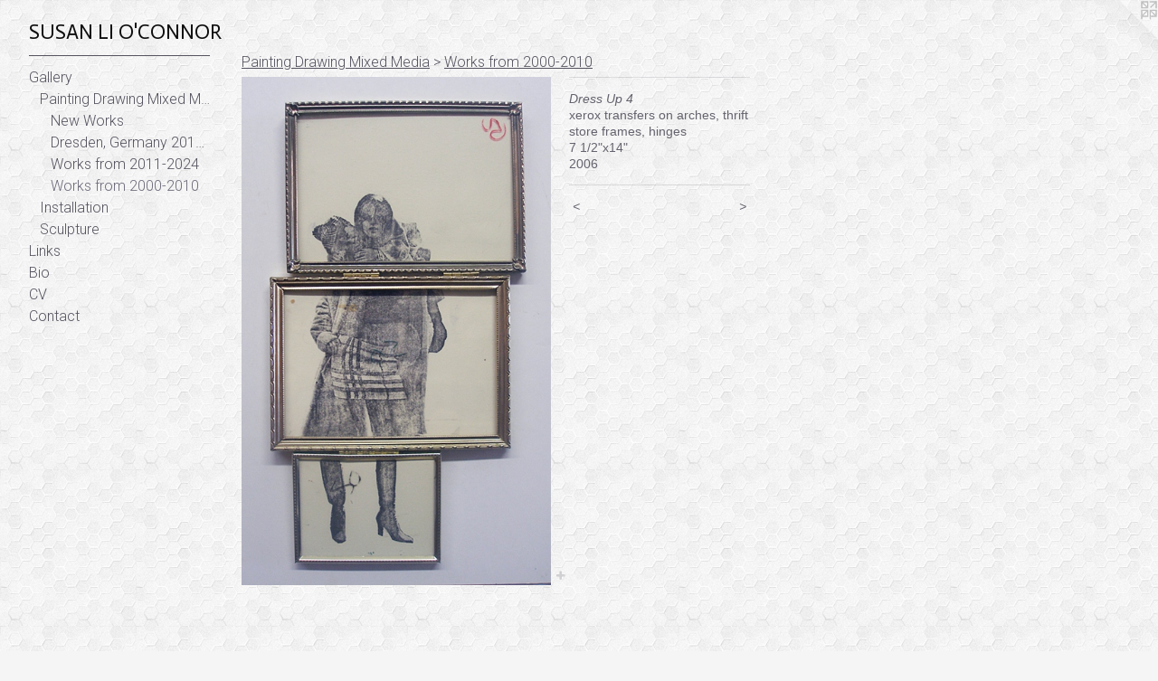

--- FILE ---
content_type: text/html;charset=utf-8
request_url: https://susanlioconnor.com/artwork/2661731-Dress%20Up%204.html
body_size: 4107
content:
<!doctype html><html class="no-js a-image mobile-title-align--center has-mobile-menu-icon--left l-generic p-artwork has-page-nav mobile-menu-align--center has-wall-text "><head><meta charset="utf-8" /><meta content="IE=edge" http-equiv="X-UA-Compatible" /><meta http-equiv="X-OPP-Site-Id" content="35177" /><meta http-equiv="X-OPP-Revision" content="745" /><meta http-equiv="X-OPP-Locke-Environment" content="production" /><meta http-equiv="X-OPP-Locke-Release" content="v0.0.141" /><title>SUSAN LI O'CONNOR</title><link rel="canonical" href="https://susanlioconnor.com/artwork/2661731-Dress%20Up%204.html" /><meta content="website" property="og:type" /><meta property="og:url" content="https://susanlioconnor.com/artwork/2661731-Dress%20Up%204.html" /><meta property="og:title" content="Dress Up 4" /><meta content="width=device-width, initial-scale=1" name="viewport" /><link type="text/css" rel="stylesheet" href="//cdnjs.cloudflare.com/ajax/libs/normalize/3.0.2/normalize.min.css" /><link type="text/css" rel="stylesheet" media="only all" href="//maxcdn.bootstrapcdn.com/font-awesome/4.3.0/css/font-awesome.min.css" /><link type="text/css" rel="stylesheet" media="not all and (min-device-width: 600px) and (min-device-height: 600px)" href="/release/locke/production/v0.0.141/css/small.css" /><link type="text/css" rel="stylesheet" media="only all and (min-device-width: 600px) and (min-device-height: 600px)" href="/release/locke/production/v0.0.141/css/large-generic.css" /><link type="text/css" rel="stylesheet" media="not all and (min-device-width: 600px) and (min-device-height: 600px)" href="/r17646908580000000745/css/small-site.css" /><link type="text/css" rel="stylesheet" media="only all and (min-device-width: 600px) and (min-device-height: 600px)" href="/r17646908580000000745/css/large-site.css" /><link type="text/css" rel="stylesheet" media="only all and (min-device-width: 600px) and (min-device-height: 600px)" href="//fonts.googleapis.com/css?family=Actor:400" /><link type="text/css" rel="stylesheet" media="only all and (min-device-width: 600px) and (min-device-height: 600px)" href="//fonts.googleapis.com/css?family=Roboto:300" /><link type="text/css" rel="stylesheet" media="not all and (min-device-width: 600px) and (min-device-height: 600px)" href="//fonts.googleapis.com/css?family=Roboto:300&amp;text=MENUHomeGalryLinksBCVtc" /><link type="text/css" rel="stylesheet" media="not all and (min-device-width: 600px) and (min-device-height: 600px)" href="//fonts.googleapis.com/css?family=Actor:400&amp;text=SUAN%20LIO%27CR" /><script>window.OPP = window.OPP || {};
OPP.modernMQ = 'only all';
OPP.smallMQ = 'not all and (min-device-width: 600px) and (min-device-height: 600px)';
OPP.largeMQ = 'only all and (min-device-width: 600px) and (min-device-height: 600px)';
OPP.downURI = '/x/1/7/7/35177/.down';
OPP.gracePeriodURI = '/x/1/7/7/35177/.grace_period';
OPP.imgL = function (img) {
  !window.lazySizes && img.onerror();
};
OPP.imgE = function (img) {
  img.onerror = img.onload = null;
  img.src = img.getAttribute('data-src');
  //img.srcset = img.getAttribute('data-srcset');
};</script><script src="/release/locke/production/v0.0.141/js/modernizr.js"></script><script src="/release/locke/production/v0.0.141/js/masonry.js"></script><script src="/release/locke/production/v0.0.141/js/respimage.js"></script><script src="/release/locke/production/v0.0.141/js/ls.aspectratio.js"></script><script src="/release/locke/production/v0.0.141/js/lazysizes.js"></script><script src="/release/locke/production/v0.0.141/js/large.js"></script><script src="/release/locke/production/v0.0.141/js/hammer.js"></script><script>if (!Modernizr.mq('only all')) { document.write('<link type="text/css" rel="stylesheet" href="/release/locke/production/v0.0.141/css/minimal.css">') }</script><meta name="google-site-verification" content="S-sdOscfIcDQHxMPFSHEoeik2B_769crrtnc4YpPbLo" /><style>.media-max-width {
  display: block;
}

@media (min-height: 923px) {

  .media-max-width {
    max-width: 439.0px;
  }

}

@media (max-height: 923px) {

  .media-max-width {
    max-width: 47.55833333333333vh;
  }

}</style><script>(function(i,s,o,g,r,a,m){i['GoogleAnalyticsObject']=r;i[r]=i[r]||function(){
(i[r].q=i[r].q||[]).push(arguments)},i[r].l=1*new Date();a=s.createElement(o),
m=s.getElementsByTagName(o)[0];a.async=1;a.src=g;m.parentNode.insertBefore(a,m)
})(window,document,'script','//www.google-analytics.com/analytics.js','ga');
ga('create', 'UA-26732620-1', 'auto');
ga('send', 'pageview');</script></head><body><a class=" logo hidden--small" href="http://otherpeoplespixels.com/ref/susanlioconnor.com" title="Website by OtherPeoplesPixels" target="_blank"></a><header id="header"><a class=" site-title" href="/home.html"><span class=" site-title-text u-break-word">SUSAN LI O'CONNOR</span><div class=" site-title-media"></div></a><a id="mobile-menu-icon" class="mobile-menu-icon hidden--no-js hidden--large"><svg viewBox="0 0 21 17" width="21" height="17" fill="currentColor"><rect x="0" y="0" width="21" height="3" rx="0"></rect><rect x="0" y="7" width="21" height="3" rx="0"></rect><rect x="0" y="14" width="21" height="3" rx="0"></rect></svg></a></header><nav class=" hidden--large"><ul class=" site-nav"><li class="nav-item nav-home "><a class="nav-link " href="/home.html">Home</a></li><li class="d0 nav-divider hidden--small"></li><li class="nav-item expanded nav-museum "><a class="nav-link " href="/section/262922.html">Gallery</a><ul><li class="nav-item expanded nav-museum "><a class="nav-link " href="/section/263207-PaintingDrawingMixed%20Media.html">Painting
Drawing
Mixed Media</a><ul><li class="nav-gallery nav-item expanded "><a class="nav-link " href="/section/542162-New%20Works%3a%20Brain%20Dump%20and%20Other%20Meandering%20Thoughts.html">New Works</a></li><li class="nav-gallery nav-item expanded "><a class="nav-link " href="/section/542166-Dresden%2c%20Germany%202013%20artist%20residency.html">Dresden, Germany 2013 artist residency</a></li><li class="nav-gallery nav-item expanded "><a class="nav-link " href="/section/542283-Works%20from%202011-2024.html">Works from 2011-2024</a></li><li class="nav-gallery nav-item expanded "><a class="selected nav-link " href="/section/542282-Works%20from%202000-2010.html">Works from 2000-2010</a></li></ul></li><li class="nav-item expanded nav-museum "><a class="nav-link " href="/section/263078-Installation.html">Installation</a><ul><li class="nav-gallery nav-item "><a class="nav-link " href="/section/307658-Global%20Village.html">Global Village</a></li><li class="nav-gallery nav-item "><a class="nav-link " href="/section/263087-Krasl%20ArtLAB.html">Krasl ArtLAB</a></li><li class="nav-gallery nav-item "><a class="nav-link " href="/section/263076-A%20History%20of%20Everything%20and%20Nothing.html">A History of Everything and Nothing</a></li><li class="nav-gallery nav-item "><a class="nav-link " href="/section/307233-Yesterday%27s%20News.html">Yesterday's News</a></li></ul></li><li class="nav-item expanded nav-museum "><a class="nav-link " href="/section/263120-Sculpture.html">Sculpture</a><ul><li class="nav-gallery nav-item "><a class="nav-link " href="/section/540416-We%20the%20People.html">We the People</a></li><li class="nav-gallery nav-item "><a class="nav-link " href="/section/540419-Mountains%20to%20Climb.html">Mountains to Climb</a></li><li class="nav-gallery nav-item "><a class="nav-link " href="/section/540418-North%20Does%20Not%20Meet%20South%3b%20East%20Does%20Not%20Meet%20West.html">North Does Not Meet South; East Does Not Meet West</a></li><li class="nav-gallery nav-item "><a class="nav-link " href="/section/400499-Canopy.html">Canopy</a></li><li class="nav-gallery nav-item "><a class="nav-link " href="/artwork/3234021-Burst%20Bubble%20I.html">Burst Bubble I</a></li><li class="nav-gallery nav-item "><a class="nav-link " href="/section/369639-Burst%20Bubble%20II.html">Burst Bubble II</a></li><li class="nav-gallery nav-item "><a class="nav-link " href="/section/381030-Burst%20Bubble%20III.html">Burst Bubble III</a></li><li class="nav-gallery nav-item "><a class="nav-link " href="/section/381032-Burst%20Bubble%20IV.html">Burst Bubble IV</a></li><li class="nav-gallery nav-item "><a class="nav-link " href="/section/400558-Burst%20Bubble%20V.html">Burst Bubble V</a></li><li class="nav-gallery nav-item "><a class="nav-link " href="/section/263171-Construct%20I.html">Construct I</a></li><li class="nav-gallery nav-item "><a class="nav-link " href="/section/263182-Construct%20II.html">Construct II</a></li><li class="nav-gallery nav-item "><a class="nav-link " href="/section/263129-Made%20in%20China%2f%20Not%20Made%20in%20China%3b%20Made%20in%20U%2eS%2e%2f%20Not%20Made%20in%20U%2eS%2e%20I.html">Made in China/ Not Made in China; Made in U.S./ Not Made in U.S. I</a></li><li class="nav-gallery nav-item "><a class="nav-link " href="/section/263122-Made%20in%20China%2f%20Not%20Made%20in%20China%3b%20Made%20in%20U%2eS%2e%2f%20Not%20Made%20in%20U%2eS%2e%20II.html">Made in China/ Not Made in China; Made in U.S./ Not Made in U.S. II</a></li><li class="nav-gallery nav-item "><a class="nav-link " href="/section/263211-Not%20Your%20Everyday%20Variety%20Toothpaste.html">Not Your Everyday Variety Toothpaste</a></li><li class="nav-gallery nav-item "><a class="nav-link " href="/section/263198-Shroud.html">Shroud</a></li><li class="nav-gallery nav-item "><a class="nav-link " href="/section/263197-White.html">White</a></li><li class="nav-gallery nav-item "><a class="nav-link " href="/section/263188-Do%20I%20Make%20Myself%20Clear%3f.html">Do I Make Myself Clear?</a></li><li class="nav-gallery nav-item "><a class="nav-link " href="/section/263192-Masked%20Tape%20Series.html">Masked Tape Series</a></li><li class="nav-gallery nav-item "><a class="nav-link " href="/section/263199-Here%20Today%2c%20Gone%20Tomorrow.html">Here Today, Gone Tomorrow</a></li><li class="nav-gallery nav-item "><a class="nav-link " href="/section/265667-Tea%20Time.html">Tea Time</a></li></ul></li></ul></li><li class="nav-links nav-item "><a class="nav-link " href="/links.html">Links</a></li><li class="nav-news nav-item "><a class="nav-link " href="/news.html">Bio</a></li><li class="nav-item nav-pdf1 "><a target="_blank" class="nav-link " href="//img-cache.oppcdn.com/fixed/35177/assets/HS3H569YOK8m4ULC.pdf">CV</a></li><li class="nav-item nav-contact "><a class="nav-link " href="/contact.html">Contact</a></li></ul></nav><div class=" content"><nav class=" hidden--small" id="nav"><header><a class=" site-title" href="/home.html"><span class=" site-title-text u-break-word">SUSAN LI O'CONNOR</span><div class=" site-title-media"></div></a></header><ul class=" site-nav"><li class="nav-item nav-home "><a class="nav-link " href="/home.html">Home</a></li><li class="d0 nav-divider hidden--small"></li><li class="nav-item expanded nav-museum "><a class="nav-link " href="/section/262922.html">Gallery</a><ul><li class="nav-item expanded nav-museum "><a class="nav-link " href="/section/263207-PaintingDrawingMixed%20Media.html">Painting
Drawing
Mixed Media</a><ul><li class="nav-gallery nav-item expanded "><a class="nav-link " href="/section/542162-New%20Works%3a%20Brain%20Dump%20and%20Other%20Meandering%20Thoughts.html">New Works</a></li><li class="nav-gallery nav-item expanded "><a class="nav-link " href="/section/542166-Dresden%2c%20Germany%202013%20artist%20residency.html">Dresden, Germany 2013 artist residency</a></li><li class="nav-gallery nav-item expanded "><a class="nav-link " href="/section/542283-Works%20from%202011-2024.html">Works from 2011-2024</a></li><li class="nav-gallery nav-item expanded "><a class="selected nav-link " href="/section/542282-Works%20from%202000-2010.html">Works from 2000-2010</a></li></ul></li><li class="nav-item expanded nav-museum "><a class="nav-link " href="/section/263078-Installation.html">Installation</a><ul><li class="nav-gallery nav-item "><a class="nav-link " href="/section/307658-Global%20Village.html">Global Village</a></li><li class="nav-gallery nav-item "><a class="nav-link " href="/section/263087-Krasl%20ArtLAB.html">Krasl ArtLAB</a></li><li class="nav-gallery nav-item "><a class="nav-link " href="/section/263076-A%20History%20of%20Everything%20and%20Nothing.html">A History of Everything and Nothing</a></li><li class="nav-gallery nav-item "><a class="nav-link " href="/section/307233-Yesterday%27s%20News.html">Yesterday's News</a></li></ul></li><li class="nav-item expanded nav-museum "><a class="nav-link " href="/section/263120-Sculpture.html">Sculpture</a><ul><li class="nav-gallery nav-item "><a class="nav-link " href="/section/540416-We%20the%20People.html">We the People</a></li><li class="nav-gallery nav-item "><a class="nav-link " href="/section/540419-Mountains%20to%20Climb.html">Mountains to Climb</a></li><li class="nav-gallery nav-item "><a class="nav-link " href="/section/540418-North%20Does%20Not%20Meet%20South%3b%20East%20Does%20Not%20Meet%20West.html">North Does Not Meet South; East Does Not Meet West</a></li><li class="nav-gallery nav-item "><a class="nav-link " href="/section/400499-Canopy.html">Canopy</a></li><li class="nav-gallery nav-item "><a class="nav-link " href="/artwork/3234021-Burst%20Bubble%20I.html">Burst Bubble I</a></li><li class="nav-gallery nav-item "><a class="nav-link " href="/section/369639-Burst%20Bubble%20II.html">Burst Bubble II</a></li><li class="nav-gallery nav-item "><a class="nav-link " href="/section/381030-Burst%20Bubble%20III.html">Burst Bubble III</a></li><li class="nav-gallery nav-item "><a class="nav-link " href="/section/381032-Burst%20Bubble%20IV.html">Burst Bubble IV</a></li><li class="nav-gallery nav-item "><a class="nav-link " href="/section/400558-Burst%20Bubble%20V.html">Burst Bubble V</a></li><li class="nav-gallery nav-item "><a class="nav-link " href="/section/263171-Construct%20I.html">Construct I</a></li><li class="nav-gallery nav-item "><a class="nav-link " href="/section/263182-Construct%20II.html">Construct II</a></li><li class="nav-gallery nav-item "><a class="nav-link " href="/section/263129-Made%20in%20China%2f%20Not%20Made%20in%20China%3b%20Made%20in%20U%2eS%2e%2f%20Not%20Made%20in%20U%2eS%2e%20I.html">Made in China/ Not Made in China; Made in U.S./ Not Made in U.S. I</a></li><li class="nav-gallery nav-item "><a class="nav-link " href="/section/263122-Made%20in%20China%2f%20Not%20Made%20in%20China%3b%20Made%20in%20U%2eS%2e%2f%20Not%20Made%20in%20U%2eS%2e%20II.html">Made in China/ Not Made in China; Made in U.S./ Not Made in U.S. II</a></li><li class="nav-gallery nav-item "><a class="nav-link " href="/section/263211-Not%20Your%20Everyday%20Variety%20Toothpaste.html">Not Your Everyday Variety Toothpaste</a></li><li class="nav-gallery nav-item "><a class="nav-link " href="/section/263198-Shroud.html">Shroud</a></li><li class="nav-gallery nav-item "><a class="nav-link " href="/section/263197-White.html">White</a></li><li class="nav-gallery nav-item "><a class="nav-link " href="/section/263188-Do%20I%20Make%20Myself%20Clear%3f.html">Do I Make Myself Clear?</a></li><li class="nav-gallery nav-item "><a class="nav-link " href="/section/263192-Masked%20Tape%20Series.html">Masked Tape Series</a></li><li class="nav-gallery nav-item "><a class="nav-link " href="/section/263199-Here%20Today%2c%20Gone%20Tomorrow.html">Here Today, Gone Tomorrow</a></li><li class="nav-gallery nav-item "><a class="nav-link " href="/section/265667-Tea%20Time.html">Tea Time</a></li></ul></li></ul></li><li class="nav-links nav-item "><a class="nav-link " href="/links.html">Links</a></li><li class="nav-news nav-item "><a class="nav-link " href="/news.html">Bio</a></li><li class="nav-item nav-pdf1 "><a target="_blank" class="nav-link " href="//img-cache.oppcdn.com/fixed/35177/assets/HS3H569YOK8m4ULC.pdf">CV</a></li><li class="nav-item nav-contact "><a class="nav-link " href="/contact.html">Contact</a></li></ul><footer><div class=" copyright">© SUSAN LI O'CONNOR</div><div class=" credit"><a href="http://otherpeoplespixels.com/ref/susanlioconnor.com" target="_blank">Website by OtherPeoplesPixels</a></div></footer></nav><main id="main"><div class=" page clearfix media-max-width"><h1 class="parent-title title"><a class=" title-segment hidden--small" href="/section/263207-PaintingDrawingMixed%20Media.html">Painting
Drawing
Mixed Media</a><span class=" title-sep hidden--small"> &gt; </span><a class=" title-segment" href="/section/542282-Works%20from%202000-2010.html">Works from 2000-2010</a></h1><div class=" media-and-info"><div class=" page-media-wrapper media"><a class=" page-media" title="Dress Up 4" href="/artwork/2661732-Dress%20Up%205.html" id="media"><img data-aspectratio="439/720" class="u-img " alt="Dress Up 4" src="//img-cache.oppcdn.com/fixed/35177/assets/npUGxok7N0ijC__h.jpg" srcset="//img-cache.oppcdn.com/img/v1.0/s:35177/t:QkxBTksrVEVYVCtIRVJF/p:12/g:tl/o:2.5/a:50/q:90/1400x720-npUGxok7N0ijC__h.jpg/439x720/b15f6cb11017ee5000fc08233fe8d897.jpg 439w,
//img-cache.oppcdn.com/img/v1.0/s:35177/t:QkxBTksrVEVYVCtIRVJF/p:12/g:tl/o:2.5/a:50/q:90/984x588-npUGxok7N0ijC__h.jpg/358x588/5235fe8c9efb7ef58272a6badab2f206.jpg 358w,
//img-cache.oppcdn.com/fixed/35177/assets/npUGxok7N0ijC__h.jpg 292w" sizes="(max-device-width: 599px) 100vw,
(max-device-height: 599px) 100vw,
(max-width: 292px) 292px,
(max-height: 480px) 292px,
(max-width: 358px) 358px,
(max-height: 588px) 358px,
439px" /></a><a class=" zoom-corner" style="display: none" id="zoom-corner"><span class=" zoom-icon fa fa-search-plus"></span></a><div class="share-buttons a2a_kit social-icons hidden--small" data-a2a-title="Dress Up 4" data-a2a-url="https://susanlioconnor.com/artwork/2661731-Dress%20Up%204.html"><a target="_blank" class="u-img-link share-button a2a_dd " href="https://www.addtoany.com/share_save"><span class="social-icon share fa-plus fa "></span></a></div></div><div class=" info border-color"><div class=" wall-text border-color"><div class=" wt-item wt-title">Dress Up 4</div><div class=" wt-item wt-media">xerox transfers on arches, thrift store frames, hinges</div><div class=" wt-item wt-dimensions">7 1/2"x14"</div><div class=" wt-item wt-date">2006</div></div><div class=" page-nav hidden--small border-color clearfix"><a class=" prev" id="artwork-prev" href="/artwork/2661723-Dress%20Up%203.html">&lt; <span class=" m-hover-show">previous</span></a> <a class=" next" id="artwork-next" href="/artwork/2661732-Dress%20Up%205.html"><span class=" m-hover-show">next</span> &gt;</a></div></div></div><div class="share-buttons a2a_kit social-icons hidden--large" data-a2a-title="Dress Up 4" data-a2a-url="https://susanlioconnor.com/artwork/2661731-Dress%20Up%204.html"><a target="_blank" class="u-img-link share-button a2a_dd " href="https://www.addtoany.com/share_save"><span class="social-icon share fa-plus fa "></span></a></div></div></main></div><footer><div class=" copyright">© SUSAN LI O'CONNOR</div><div class=" credit"><a href="http://otherpeoplespixels.com/ref/susanlioconnor.com" target="_blank">Website by OtherPeoplesPixels</a></div></footer><div class=" modal zoom-modal" style="display: none" id="zoom-modal"><style>@media (min-aspect-ratio: 439/720) {

  .zoom-media {
    width: auto;
    max-height: 720px;
    height: 100%;
  }

}

@media (max-aspect-ratio: 439/720) {

  .zoom-media {
    height: auto;
    max-width: 439px;
    width: 100%;
  }

}
@supports (object-fit: contain) {
  img.zoom-media {
    object-fit: contain;
    width: 100%;
    height: 100%;
    max-width: 439px;
    max-height: 720px;
  }
}</style><div class=" zoom-media-wrapper"><img onerror="OPP.imgE(this);" onload="OPP.imgL(this);" data-src="//img-cache.oppcdn.com/fixed/35177/assets/npUGxok7N0ijC__h.jpg" data-srcset="//img-cache.oppcdn.com/img/v1.0/s:35177/t:QkxBTksrVEVYVCtIRVJF/p:12/g:tl/o:2.5/a:50/q:90/1400x720-npUGxok7N0ijC__h.jpg/439x720/b15f6cb11017ee5000fc08233fe8d897.jpg 439w,
//img-cache.oppcdn.com/img/v1.0/s:35177/t:QkxBTksrVEVYVCtIRVJF/p:12/g:tl/o:2.5/a:50/q:90/984x588-npUGxok7N0ijC__h.jpg/358x588/5235fe8c9efb7ef58272a6badab2f206.jpg 358w,
//img-cache.oppcdn.com/fixed/35177/assets/npUGxok7N0ijC__h.jpg 292w" data-sizes="(max-device-width: 599px) 100vw,
(max-device-height: 599px) 100vw,
(max-width: 292px) 292px,
(max-height: 480px) 292px,
(max-width: 358px) 358px,
(max-height: 588px) 358px,
439px" class="zoom-media lazyload hidden--no-js " alt="Dress Up 4" /><noscript><img class="zoom-media " alt="Dress Up 4" src="//img-cache.oppcdn.com/fixed/35177/assets/npUGxok7N0ijC__h.jpg" /></noscript></div></div><div class=" offline"></div><script src="/release/locke/production/v0.0.141/js/small.js"></script><script src="/release/locke/production/v0.0.141/js/artwork.js"></script><script>var a2a_config = a2a_config || {};a2a_config.prioritize = ['facebook','twitter','linkedin','googleplus','pinterest','instagram','tumblr','share'];a2a_config.onclick = 1;(function(){  var a = document.createElement('script');  a.type = 'text/javascript'; a.async = true;  a.src = '//static.addtoany.com/menu/page.js';  document.getElementsByTagName('head')[0].appendChild(a);})();</script><script>window.oppa=window.oppa||function(){(oppa.q=oppa.q||[]).push(arguments)};oppa('config','pathname','production/v0.0.141/35177');oppa('set','g','true');oppa('set','l','generic');oppa('set','p','artwork');oppa('set','a','image');oppa('rect','m','media','');oppa('send');</script><script async="" src="/release/locke/production/v0.0.141/js/analytics.js"></script><script src="https://otherpeoplespixels.com/static/enable-preview.js"></script></body></html>

--- FILE ---
content_type: text/css;charset=utf-8
request_url: https://susanlioconnor.com/r17646908580000000745/css/large-site.css
body_size: 558
content:
body {
  background-color: #F5F5F5;
  font-weight: normal;
  font-style: normal;
  font-family: "Verdana", "Geneva", sans-serif;
}

body {
  color: #65636e;
}

main a {
  color: #68676f;
}

main a:hover {
  text-decoration: underline;
  color: #818089;
}

main a:visited {
  color: #818089;
}

.site-title, .mobile-menu-icon {
  color: #0E0E0F;
}

.site-nav, .mobile-menu-link, nav:before, nav:after {
  color: #55535f;
}

.site-nav a {
  color: #55535f;
}

.site-nav a:hover {
  text-decoration: none;
  color: #6d6b7a;
}

.site-nav a:visited {
  color: #55535f;
}

.site-nav a.selected {
  color: #6d6b7a;
}

.site-nav:hover a.selected {
  color: #55535f;
}

footer {
  color: #848391;
}

footer a {
  color: #68676f;
}

footer a:hover {
  text-decoration: underline;
  color: #818089;
}

footer a:visited {
  color: #818089;
}

.title, .news-item-title, .flex-page-title {
  color: #55535f;
}

.title a {
  color: #55535f;
}

.title a:hover {
  text-decoration: none;
  color: #6d6b7a;
}

.title a:visited {
  color: #55535f;
}

.hr, .hr-before:before, .hr-after:after, .hr-before--small:before, .hr-before--large:before, .hr-after--small:after, .hr-after--large:after {
  border-top-color: #cdccd1;
}

.button {
  background: #68676f;
  color: #F5F5F5;
}

.social-icon {
  background-color: #65636e;
  color: #F5F5F5;
}

.welcome-modal {
  background-color: #FFFFFF;
}

.share-button .social-icon {
  color: #65636e;
}

body {
  background-image: url(//static.otherpeoplespixels.com/images/backgrounds/hexellence-lt_gray.png);
}

.site-title {
  font-family: "Actor", sans-serif;
  font-style: normal;
  font-weight: 400;
}

.site-nav {
  font-family: "Roboto", sans-serif;
  font-style: normal;
  font-weight: 300;
}

.section-title, .parent-title, .news-item-title, .link-name, .preview-placeholder, .preview-image, .flex-page-title {
  font-family: "Roboto", sans-serif;
  font-style: normal;
  font-weight: 300;
}

body {
  font-size: 14px;
}

.site-title {
  font-size: 23px;
}

.site-nav {
  font-size: 16px;
}

.title, .news-item-title, .link-name, .flex-page-title {
  font-size: 16px;
}

.border-color {
  border-color: hsla(250.90909, 5.263158%, 40.980392%, 0.2);
}

.p-artwork .page-nav a {
  color: #65636e;
}

.p-artwork .page-nav a:hover {
  text-decoration: none;
  color: #65636e;
}

.p-artwork .page-nav a:visited {
  color: #65636e;
}

.wordy {
  text-align: left;
}

--- FILE ---
content_type: text/css;charset=utf-8
request_url: https://susanlioconnor.com/r17646908580000000745/css/small-site.css
body_size: 366
content:
body {
  background-color: #F5F5F5;
  font-weight: normal;
  font-style: normal;
  font-family: "Verdana", "Geneva", sans-serif;
}

body {
  color: #65636e;
}

main a {
  color: #68676f;
}

main a:hover {
  text-decoration: underline;
  color: #818089;
}

main a:visited {
  color: #818089;
}

.site-title, .mobile-menu-icon {
  color: #0E0E0F;
}

.site-nav, .mobile-menu-link, nav:before, nav:after {
  color: #55535f;
}

.site-nav a {
  color: #55535f;
}

.site-nav a:hover {
  text-decoration: none;
  color: #6d6b7a;
}

.site-nav a:visited {
  color: #55535f;
}

.site-nav a.selected {
  color: #6d6b7a;
}

.site-nav:hover a.selected {
  color: #55535f;
}

footer {
  color: #848391;
}

footer a {
  color: #68676f;
}

footer a:hover {
  text-decoration: underline;
  color: #818089;
}

footer a:visited {
  color: #818089;
}

.title, .news-item-title, .flex-page-title {
  color: #55535f;
}

.title a {
  color: #55535f;
}

.title a:hover {
  text-decoration: none;
  color: #6d6b7a;
}

.title a:visited {
  color: #55535f;
}

.hr, .hr-before:before, .hr-after:after, .hr-before--small:before, .hr-before--large:before, .hr-after--small:after, .hr-after--large:after {
  border-top-color: #cdccd1;
}

.button {
  background: #68676f;
  color: #F5F5F5;
}

.social-icon {
  background-color: #65636e;
  color: #F5F5F5;
}

.welcome-modal {
  background-color: #FFFFFF;
}

.site-title {
  font-family: "Actor", sans-serif;
  font-style: normal;
  font-weight: 400;
}

nav {
  font-family: "Roboto", sans-serif;
  font-style: normal;
  font-weight: 300;
}

.wordy {
  text-align: left;
}

.site-title {
  font-size: 2.125rem;
}

footer .credit a {
  color: #65636e;
}

--- FILE ---
content_type: text/css; charset=utf-8
request_url: https://fonts.googleapis.com/css?family=Roboto:300&text=MENUHomeGalryLinksBCVtc
body_size: -363
content:
@font-face {
  font-family: 'Roboto';
  font-style: normal;
  font-weight: 300;
  font-stretch: 100%;
  src: url(https://fonts.gstatic.com/l/font?kit=KFOMCnqEu92Fr1ME7kSn66aGLdTylUAMQXC89YmC2DPNWuaabWmWggvWlkwn7Xh0kD4wpYuNC6W8IkNeWaDouvly4HPydQ&skey=a0a0114a1dcab3ac&v=v50) format('woff2');
}


--- FILE ---
content_type: text/css; charset=utf-8
request_url: https://fonts.googleapis.com/css?family=Actor:400&text=SUAN%20LIO%27CR
body_size: -473
content:
@font-face {
  font-family: 'Actor';
  font-style: normal;
  font-weight: 400;
  src: url(https://fonts.gstatic.com/l/font?kit=wEOzEBbCkc5cO3ehXy4tUegE9G1eyvqDD76f-5Y&skey=68222b0e89da6199&v=v18) format('woff2');
}


--- FILE ---
content_type: text/plain
request_url: https://www.google-analytics.com/j/collect?v=1&_v=j102&a=1084402057&t=pageview&_s=1&dl=https%3A%2F%2Fsusanlioconnor.com%2Fartwork%2F2661731-Dress%2520Up%25204.html&ul=en-us%40posix&dt=SUSAN%20LI%20O%27CONNOR&sr=1280x720&vp=1280x720&_u=IEBAAEABAAAAACAAI~&jid=1790950260&gjid=1156393437&cid=478511245.1768726276&tid=UA-26732620-1&_gid=414466135.1768726276&_r=1&_slc=1&z=1561321856
body_size: -452
content:
2,cG-1RLQ57MXQ9